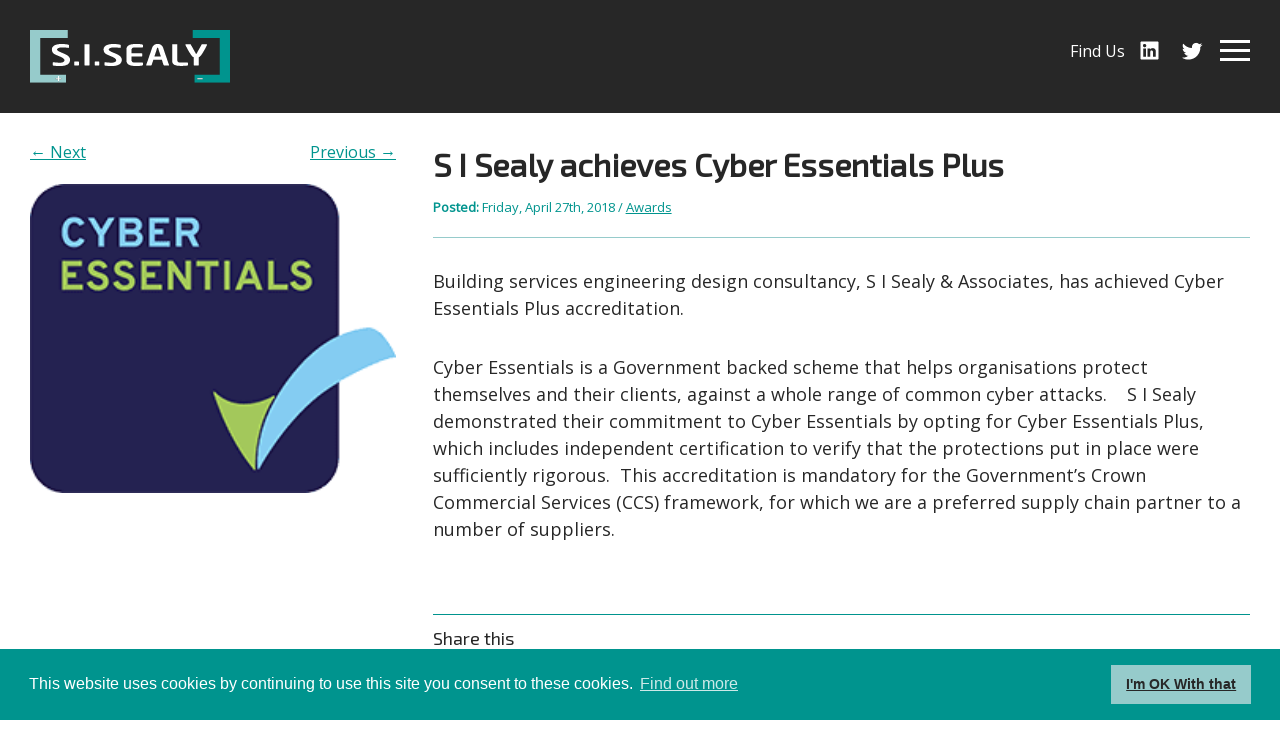

--- FILE ---
content_type: text/html; charset=UTF-8
request_url: https://www.sisealy.co.uk/s-i-sealy-achieves-cyber-essentials-plus/
body_size: 10773
content:
<!DOCTYPE html>
<html lang="en-GB" class="no-js">

<head>

	<meta charset="UTF-8">
	<meta http-equiv="X-UA-Compatible" content="IE=edge">
	<meta name="viewport" content="width=device-width, initial-scale=1">
	<meta name="author" content="Cultivate">

	<link rel="icon" type="image/png" href="https://www.sisealy.co.uk/content/themes/base/images/favicon.png" />
	<link rel="apple-touch-icon" href="https://www.sisealy.co.uk/content/themes/base/images/apple-touch-icon.png" />

	<link href="https://fonts.googleapis.com/css?family=Exo+2|Open+Sans:400,400i" rel="stylesheet">

	<script>(function(html){html.className = html.className.replace(/\bno-js\b/,'js')})(document.documentElement);</script>
<meta name='robots' content='index, follow, max-image-preview:large, max-snippet:-1, max-video-preview:-1' />

	<!-- This site is optimized with the Yoast SEO plugin v26.8 - https://yoast.com/product/yoast-seo-wordpress/ -->
	<title>S I Sealy achieves Cyber Essentials Plus - SI Sealy</title>
	<meta name="description" content="Building services engineering design consultancy, S I Sealy &amp; Associates, has achieved Cyber Essentials Plus accreditation. &nbsp; Cyber Essentials is" />
	<link rel="canonical" href="https://www.sisealy.co.uk/s-i-sealy-achieves-cyber-essentials-plus/" />
	<meta property="og:locale" content="en_GB" />
	<meta property="og:type" content="article" />
	<meta property="og:title" content="S I Sealy achieves Cyber Essentials Plus - SI Sealy" />
	<meta property="og:description" content="Building services engineering design consultancy, S I Sealy &amp; Associates, has achieved Cyber Essentials Plus accreditation. &nbsp; Cyber Essentials is" />
	<meta property="og:url" content="https://www.sisealy.co.uk/s-i-sealy-achieves-cyber-essentials-plus/" />
	<meta property="og:site_name" content="SI Sealy" />
	<meta property="article:published_time" content="2018-04-27T04:54:30+00:00" />
	<meta property="article:modified_time" content="2019-03-04T21:38:54+00:00" />
	<meta property="og:image" content="https://www.sisealy.co.uk/content/uploads/2018/04/Cyber-essentials-plus.png" />
	<meta property="og:image:width" content="232" />
	<meta property="og:image:height" content="196" />
	<meta property="og:image:type" content="image/png" />
	<meta name="author" content="Catherine Mackenzie" />
	<meta name="twitter:card" content="summary_large_image" />
	<meta name="twitter:creator" content="@sisealy" />
	<meta name="twitter:site" content="@sisealy" />
	<meta name="twitter:label1" content="Written by" />
	<meta name="twitter:data1" content="Catherine Mackenzie" />
	<script type="application/ld+json" class="yoast-schema-graph">{"@context":"https://schema.org","@graph":[{"@type":"Article","@id":"https://www.sisealy.co.uk/s-i-sealy-achieves-cyber-essentials-plus/#article","isPartOf":{"@id":"https://www.sisealy.co.uk/s-i-sealy-achieves-cyber-essentials-plus/"},"author":{"name":"Catherine Mackenzie","@id":"https://www.sisealy.co.uk/#/schema/person/28619476566a0a707609218f02a6786d"},"headline":"S I Sealy achieves Cyber Essentials Plus","datePublished":"2018-04-27T04:54:30+00:00","dateModified":"2019-03-04T21:38:54+00:00","mainEntityOfPage":{"@id":"https://www.sisealy.co.uk/s-i-sealy-achieves-cyber-essentials-plus/"},"wordCount":104,"image":{"@id":"https://www.sisealy.co.uk/s-i-sealy-achieves-cyber-essentials-plus/#primaryimage"},"thumbnailUrl":"https://www.sisealy.co.uk/content/uploads/2018/04/Cyber-essentials-plus.png","articleSection":["Awards"],"inLanguage":"en-GB"},{"@type":"WebPage","@id":"https://www.sisealy.co.uk/s-i-sealy-achieves-cyber-essentials-plus/","url":"https://www.sisealy.co.uk/s-i-sealy-achieves-cyber-essentials-plus/","name":"S I Sealy achieves Cyber Essentials Plus - SI Sealy","isPartOf":{"@id":"https://www.sisealy.co.uk/#website"},"primaryImageOfPage":{"@id":"https://www.sisealy.co.uk/s-i-sealy-achieves-cyber-essentials-plus/#primaryimage"},"image":{"@id":"https://www.sisealy.co.uk/s-i-sealy-achieves-cyber-essentials-plus/#primaryimage"},"thumbnailUrl":"https://www.sisealy.co.uk/content/uploads/2018/04/Cyber-essentials-plus.png","datePublished":"2018-04-27T04:54:30+00:00","dateModified":"2019-03-04T21:38:54+00:00","author":{"@id":"https://www.sisealy.co.uk/#/schema/person/28619476566a0a707609218f02a6786d"},"description":"Building services engineering design consultancy, S I Sealy &amp; Associates, has achieved Cyber Essentials Plus accreditation. &nbsp; Cyber Essentials is","breadcrumb":{"@id":"https://www.sisealy.co.uk/s-i-sealy-achieves-cyber-essentials-plus/#breadcrumb"},"inLanguage":"en-GB","potentialAction":[{"@type":"ReadAction","target":["https://www.sisealy.co.uk/s-i-sealy-achieves-cyber-essentials-plus/"]}]},{"@type":"ImageObject","inLanguage":"en-GB","@id":"https://www.sisealy.co.uk/s-i-sealy-achieves-cyber-essentials-plus/#primaryimage","url":"https://www.sisealy.co.uk/content/uploads/2018/04/Cyber-essentials-plus.png","contentUrl":"https://www.sisealy.co.uk/content/uploads/2018/04/Cyber-essentials-plus.png","width":232,"height":196},{"@type":"BreadcrumbList","@id":"https://www.sisealy.co.uk/s-i-sealy-achieves-cyber-essentials-plus/#breadcrumb","itemListElement":[{"@type":"ListItem","position":1,"name":"Home","item":"https://www.sisealy.co.uk/"},{"@type":"ListItem","position":2,"name":"News","item":"https://www.sisealy.co.uk/news/"},{"@type":"ListItem","position":3,"name":"S I Sealy achieves Cyber Essentials Plus"}]},{"@type":"WebSite","@id":"https://www.sisealy.co.uk/#website","url":"https://www.sisealy.co.uk/","name":"SI Sealy","description":"Specialist Building Services Design Engineers","potentialAction":[{"@type":"SearchAction","target":{"@type":"EntryPoint","urlTemplate":"https://www.sisealy.co.uk/?s={search_term_string}"},"query-input":{"@type":"PropertyValueSpecification","valueRequired":true,"valueName":"search_term_string"}}],"inLanguage":"en-GB"},{"@type":"Person","@id":"https://www.sisealy.co.uk/#/schema/person/28619476566a0a707609218f02a6786d","name":"Catherine Mackenzie","image":{"@type":"ImageObject","inLanguage":"en-GB","@id":"https://www.sisealy.co.uk/#/schema/person/image/","url":"https://secure.gravatar.com/avatar/53c901722bf889c2aacde7a25efc20d38cfadb734243fa345de3e1d759a9a80b?s=96&d=mm&r=g","contentUrl":"https://secure.gravatar.com/avatar/53c901722bf889c2aacde7a25efc20d38cfadb734243fa345de3e1d759a9a80b?s=96&d=mm&r=g","caption":"Catherine Mackenzie"}}]}</script>
	<!-- / Yoast SEO plugin. -->


<link rel='dns-prefetch' href='//cdnjs.cloudflare.com' />
<link rel='dns-prefetch' href='//maps.googleapis.com' />
<link rel='dns-prefetch' href='//www.sisealy.co.uk' />
<link rel="alternate" title="oEmbed (JSON)" type="application/json+oembed" href="https://www.sisealy.co.uk/wp-json/oembed/1.0/embed?url=https%3A%2F%2Fwww.sisealy.co.uk%2Fs-i-sealy-achieves-cyber-essentials-plus%2F" />
<link rel="alternate" title="oEmbed (XML)" type="text/xml+oembed" href="https://www.sisealy.co.uk/wp-json/oembed/1.0/embed?url=https%3A%2F%2Fwww.sisealy.co.uk%2Fs-i-sealy-achieves-cyber-essentials-plus%2F&#038;format=xml" />
<style id='wp-img-auto-sizes-contain-inline-css' type='text/css'>
img:is([sizes=auto i],[sizes^="auto," i]){contain-intrinsic-size:3000px 1500px}
/*# sourceURL=wp-img-auto-sizes-contain-inline-css */
</style>
<style id='wp-emoji-styles-inline-css' type='text/css'>

	img.wp-smiley, img.emoji {
		display: inline !important;
		border: none !important;
		box-shadow: none !important;
		height: 1em !important;
		width: 1em !important;
		margin: 0 0.07em !important;
		vertical-align: -0.1em !important;
		background: none !important;
		padding: 0 !important;
	}
/*# sourceURL=wp-emoji-styles-inline-css */
</style>
<style id='wp-block-library-inline-css' type='text/css'>
:root{--wp-block-synced-color:#7a00df;--wp-block-synced-color--rgb:122,0,223;--wp-bound-block-color:var(--wp-block-synced-color);--wp-editor-canvas-background:#ddd;--wp-admin-theme-color:#007cba;--wp-admin-theme-color--rgb:0,124,186;--wp-admin-theme-color-darker-10:#006ba1;--wp-admin-theme-color-darker-10--rgb:0,107,160.5;--wp-admin-theme-color-darker-20:#005a87;--wp-admin-theme-color-darker-20--rgb:0,90,135;--wp-admin-border-width-focus:2px}@media (min-resolution:192dpi){:root{--wp-admin-border-width-focus:1.5px}}.wp-element-button{cursor:pointer}:root .has-very-light-gray-background-color{background-color:#eee}:root .has-very-dark-gray-background-color{background-color:#313131}:root .has-very-light-gray-color{color:#eee}:root .has-very-dark-gray-color{color:#313131}:root .has-vivid-green-cyan-to-vivid-cyan-blue-gradient-background{background:linear-gradient(135deg,#00d084,#0693e3)}:root .has-purple-crush-gradient-background{background:linear-gradient(135deg,#34e2e4,#4721fb 50%,#ab1dfe)}:root .has-hazy-dawn-gradient-background{background:linear-gradient(135deg,#faaca8,#dad0ec)}:root .has-subdued-olive-gradient-background{background:linear-gradient(135deg,#fafae1,#67a671)}:root .has-atomic-cream-gradient-background{background:linear-gradient(135deg,#fdd79a,#004a59)}:root .has-nightshade-gradient-background{background:linear-gradient(135deg,#330968,#31cdcf)}:root .has-midnight-gradient-background{background:linear-gradient(135deg,#020381,#2874fc)}:root{--wp--preset--font-size--normal:16px;--wp--preset--font-size--huge:42px}.has-regular-font-size{font-size:1em}.has-larger-font-size{font-size:2.625em}.has-normal-font-size{font-size:var(--wp--preset--font-size--normal)}.has-huge-font-size{font-size:var(--wp--preset--font-size--huge)}.has-text-align-center{text-align:center}.has-text-align-left{text-align:left}.has-text-align-right{text-align:right}.has-fit-text{white-space:nowrap!important}#end-resizable-editor-section{display:none}.aligncenter{clear:both}.items-justified-left{justify-content:flex-start}.items-justified-center{justify-content:center}.items-justified-right{justify-content:flex-end}.items-justified-space-between{justify-content:space-between}.screen-reader-text{border:0;clip-path:inset(50%);height:1px;margin:-1px;overflow:hidden;padding:0;position:absolute;width:1px;word-wrap:normal!important}.screen-reader-text:focus{background-color:#ddd;clip-path:none;color:#444;display:block;font-size:1em;height:auto;left:5px;line-height:normal;padding:15px 23px 14px;text-decoration:none;top:5px;width:auto;z-index:100000}html :where(.has-border-color){border-style:solid}html :where([style*=border-top-color]){border-top-style:solid}html :where([style*=border-right-color]){border-right-style:solid}html :where([style*=border-bottom-color]){border-bottom-style:solid}html :where([style*=border-left-color]){border-left-style:solid}html :where([style*=border-width]){border-style:solid}html :where([style*=border-top-width]){border-top-style:solid}html :where([style*=border-right-width]){border-right-style:solid}html :where([style*=border-bottom-width]){border-bottom-style:solid}html :where([style*=border-left-width]){border-left-style:solid}html :where(img[class*=wp-image-]){height:auto;max-width:100%}:where(figure){margin:0 0 1em}html :where(.is-position-sticky){--wp-admin--admin-bar--position-offset:var(--wp-admin--admin-bar--height,0px)}@media screen and (max-width:600px){html :where(.is-position-sticky){--wp-admin--admin-bar--position-offset:0px}}

/*# sourceURL=wp-block-library-inline-css */
</style><style id='global-styles-inline-css' type='text/css'>
:root{--wp--preset--aspect-ratio--square: 1;--wp--preset--aspect-ratio--4-3: 4/3;--wp--preset--aspect-ratio--3-4: 3/4;--wp--preset--aspect-ratio--3-2: 3/2;--wp--preset--aspect-ratio--2-3: 2/3;--wp--preset--aspect-ratio--16-9: 16/9;--wp--preset--aspect-ratio--9-16: 9/16;--wp--preset--color--black: #000000;--wp--preset--color--cyan-bluish-gray: #abb8c3;--wp--preset--color--white: #ffffff;--wp--preset--color--pale-pink: #f78da7;--wp--preset--color--vivid-red: #cf2e2e;--wp--preset--color--luminous-vivid-orange: #ff6900;--wp--preset--color--luminous-vivid-amber: #fcb900;--wp--preset--color--light-green-cyan: #7bdcb5;--wp--preset--color--vivid-green-cyan: #00d084;--wp--preset--color--pale-cyan-blue: #8ed1fc;--wp--preset--color--vivid-cyan-blue: #0693e3;--wp--preset--color--vivid-purple: #9b51e0;--wp--preset--gradient--vivid-cyan-blue-to-vivid-purple: linear-gradient(135deg,rgb(6,147,227) 0%,rgb(155,81,224) 100%);--wp--preset--gradient--light-green-cyan-to-vivid-green-cyan: linear-gradient(135deg,rgb(122,220,180) 0%,rgb(0,208,130) 100%);--wp--preset--gradient--luminous-vivid-amber-to-luminous-vivid-orange: linear-gradient(135deg,rgb(252,185,0) 0%,rgb(255,105,0) 100%);--wp--preset--gradient--luminous-vivid-orange-to-vivid-red: linear-gradient(135deg,rgb(255,105,0) 0%,rgb(207,46,46) 100%);--wp--preset--gradient--very-light-gray-to-cyan-bluish-gray: linear-gradient(135deg,rgb(238,238,238) 0%,rgb(169,184,195) 100%);--wp--preset--gradient--cool-to-warm-spectrum: linear-gradient(135deg,rgb(74,234,220) 0%,rgb(151,120,209) 20%,rgb(207,42,186) 40%,rgb(238,44,130) 60%,rgb(251,105,98) 80%,rgb(254,248,76) 100%);--wp--preset--gradient--blush-light-purple: linear-gradient(135deg,rgb(255,206,236) 0%,rgb(152,150,240) 100%);--wp--preset--gradient--blush-bordeaux: linear-gradient(135deg,rgb(254,205,165) 0%,rgb(254,45,45) 50%,rgb(107,0,62) 100%);--wp--preset--gradient--luminous-dusk: linear-gradient(135deg,rgb(255,203,112) 0%,rgb(199,81,192) 50%,rgb(65,88,208) 100%);--wp--preset--gradient--pale-ocean: linear-gradient(135deg,rgb(255,245,203) 0%,rgb(182,227,212) 50%,rgb(51,167,181) 100%);--wp--preset--gradient--electric-grass: linear-gradient(135deg,rgb(202,248,128) 0%,rgb(113,206,126) 100%);--wp--preset--gradient--midnight: linear-gradient(135deg,rgb(2,3,129) 0%,rgb(40,116,252) 100%);--wp--preset--font-size--small: 13px;--wp--preset--font-size--medium: 20px;--wp--preset--font-size--large: 36px;--wp--preset--font-size--x-large: 42px;--wp--preset--spacing--20: 0.44rem;--wp--preset--spacing--30: 0.67rem;--wp--preset--spacing--40: 1rem;--wp--preset--spacing--50: 1.5rem;--wp--preset--spacing--60: 2.25rem;--wp--preset--spacing--70: 3.38rem;--wp--preset--spacing--80: 5.06rem;--wp--preset--shadow--natural: 6px 6px 9px rgba(0, 0, 0, 0.2);--wp--preset--shadow--deep: 12px 12px 50px rgba(0, 0, 0, 0.4);--wp--preset--shadow--sharp: 6px 6px 0px rgba(0, 0, 0, 0.2);--wp--preset--shadow--outlined: 6px 6px 0px -3px rgb(255, 255, 255), 6px 6px rgb(0, 0, 0);--wp--preset--shadow--crisp: 6px 6px 0px rgb(0, 0, 0);}:where(.is-layout-flex){gap: 0.5em;}:where(.is-layout-grid){gap: 0.5em;}body .is-layout-flex{display: flex;}.is-layout-flex{flex-wrap: wrap;align-items: center;}.is-layout-flex > :is(*, div){margin: 0;}body .is-layout-grid{display: grid;}.is-layout-grid > :is(*, div){margin: 0;}:where(.wp-block-columns.is-layout-flex){gap: 2em;}:where(.wp-block-columns.is-layout-grid){gap: 2em;}:where(.wp-block-post-template.is-layout-flex){gap: 1.25em;}:where(.wp-block-post-template.is-layout-grid){gap: 1.25em;}.has-black-color{color: var(--wp--preset--color--black) !important;}.has-cyan-bluish-gray-color{color: var(--wp--preset--color--cyan-bluish-gray) !important;}.has-white-color{color: var(--wp--preset--color--white) !important;}.has-pale-pink-color{color: var(--wp--preset--color--pale-pink) !important;}.has-vivid-red-color{color: var(--wp--preset--color--vivid-red) !important;}.has-luminous-vivid-orange-color{color: var(--wp--preset--color--luminous-vivid-orange) !important;}.has-luminous-vivid-amber-color{color: var(--wp--preset--color--luminous-vivid-amber) !important;}.has-light-green-cyan-color{color: var(--wp--preset--color--light-green-cyan) !important;}.has-vivid-green-cyan-color{color: var(--wp--preset--color--vivid-green-cyan) !important;}.has-pale-cyan-blue-color{color: var(--wp--preset--color--pale-cyan-blue) !important;}.has-vivid-cyan-blue-color{color: var(--wp--preset--color--vivid-cyan-blue) !important;}.has-vivid-purple-color{color: var(--wp--preset--color--vivid-purple) !important;}.has-black-background-color{background-color: var(--wp--preset--color--black) !important;}.has-cyan-bluish-gray-background-color{background-color: var(--wp--preset--color--cyan-bluish-gray) !important;}.has-white-background-color{background-color: var(--wp--preset--color--white) !important;}.has-pale-pink-background-color{background-color: var(--wp--preset--color--pale-pink) !important;}.has-vivid-red-background-color{background-color: var(--wp--preset--color--vivid-red) !important;}.has-luminous-vivid-orange-background-color{background-color: var(--wp--preset--color--luminous-vivid-orange) !important;}.has-luminous-vivid-amber-background-color{background-color: var(--wp--preset--color--luminous-vivid-amber) !important;}.has-light-green-cyan-background-color{background-color: var(--wp--preset--color--light-green-cyan) !important;}.has-vivid-green-cyan-background-color{background-color: var(--wp--preset--color--vivid-green-cyan) !important;}.has-pale-cyan-blue-background-color{background-color: var(--wp--preset--color--pale-cyan-blue) !important;}.has-vivid-cyan-blue-background-color{background-color: var(--wp--preset--color--vivid-cyan-blue) !important;}.has-vivid-purple-background-color{background-color: var(--wp--preset--color--vivid-purple) !important;}.has-black-border-color{border-color: var(--wp--preset--color--black) !important;}.has-cyan-bluish-gray-border-color{border-color: var(--wp--preset--color--cyan-bluish-gray) !important;}.has-white-border-color{border-color: var(--wp--preset--color--white) !important;}.has-pale-pink-border-color{border-color: var(--wp--preset--color--pale-pink) !important;}.has-vivid-red-border-color{border-color: var(--wp--preset--color--vivid-red) !important;}.has-luminous-vivid-orange-border-color{border-color: var(--wp--preset--color--luminous-vivid-orange) !important;}.has-luminous-vivid-amber-border-color{border-color: var(--wp--preset--color--luminous-vivid-amber) !important;}.has-light-green-cyan-border-color{border-color: var(--wp--preset--color--light-green-cyan) !important;}.has-vivid-green-cyan-border-color{border-color: var(--wp--preset--color--vivid-green-cyan) !important;}.has-pale-cyan-blue-border-color{border-color: var(--wp--preset--color--pale-cyan-blue) !important;}.has-vivid-cyan-blue-border-color{border-color: var(--wp--preset--color--vivid-cyan-blue) !important;}.has-vivid-purple-border-color{border-color: var(--wp--preset--color--vivid-purple) !important;}.has-vivid-cyan-blue-to-vivid-purple-gradient-background{background: var(--wp--preset--gradient--vivid-cyan-blue-to-vivid-purple) !important;}.has-light-green-cyan-to-vivid-green-cyan-gradient-background{background: var(--wp--preset--gradient--light-green-cyan-to-vivid-green-cyan) !important;}.has-luminous-vivid-amber-to-luminous-vivid-orange-gradient-background{background: var(--wp--preset--gradient--luminous-vivid-amber-to-luminous-vivid-orange) !important;}.has-luminous-vivid-orange-to-vivid-red-gradient-background{background: var(--wp--preset--gradient--luminous-vivid-orange-to-vivid-red) !important;}.has-very-light-gray-to-cyan-bluish-gray-gradient-background{background: var(--wp--preset--gradient--very-light-gray-to-cyan-bluish-gray) !important;}.has-cool-to-warm-spectrum-gradient-background{background: var(--wp--preset--gradient--cool-to-warm-spectrum) !important;}.has-blush-light-purple-gradient-background{background: var(--wp--preset--gradient--blush-light-purple) !important;}.has-blush-bordeaux-gradient-background{background: var(--wp--preset--gradient--blush-bordeaux) !important;}.has-luminous-dusk-gradient-background{background: var(--wp--preset--gradient--luminous-dusk) !important;}.has-pale-ocean-gradient-background{background: var(--wp--preset--gradient--pale-ocean) !important;}.has-electric-grass-gradient-background{background: var(--wp--preset--gradient--electric-grass) !important;}.has-midnight-gradient-background{background: var(--wp--preset--gradient--midnight) !important;}.has-small-font-size{font-size: var(--wp--preset--font-size--small) !important;}.has-medium-font-size{font-size: var(--wp--preset--font-size--medium) !important;}.has-large-font-size{font-size: var(--wp--preset--font-size--large) !important;}.has-x-large-font-size{font-size: var(--wp--preset--font-size--x-large) !important;}
/*# sourceURL=global-styles-inline-css */
</style>

<style id='classic-theme-styles-inline-css' type='text/css'>
/*! This file is auto-generated */
.wp-block-button__link{color:#fff;background-color:#32373c;border-radius:9999px;box-shadow:none;text-decoration:none;padding:calc(.667em + 2px) calc(1.333em + 2px);font-size:1.125em}.wp-block-file__button{background:#32373c;color:#fff;text-decoration:none}
/*# sourceURL=/wp-includes/css/classic-themes.min.css */
</style>
<link rel='stylesheet' id='cookie-consent-css' href='//cdnjs.cloudflare.com/ajax/libs/cookieconsent2/3.0.3/cookieconsent.min.css' type='text/css' media='all' />
<link rel='stylesheet' id='styles-css' href='https://www.sisealy.co.uk/content/themes/base/style.css' type='text/css' media='all' />
<script type="text/javascript" src="https://www.sisealy.co.uk/wp/wp-includes/js/jquery/jquery.min.js?ver=3.7.1" id="jquery-core-js"></script>
<script type="text/javascript" src="https://www.sisealy.co.uk/wp/wp-includes/js/jquery/jquery-migrate.min.js?ver=3.4.1" id="jquery-migrate-js"></script>
<link rel="https://api.w.org/" href="https://www.sisealy.co.uk/wp-json/" /><link rel="alternate" title="JSON" type="application/json" href="https://www.sisealy.co.uk/wp-json/wp/v2/posts/1629" /><link rel='shortlink' href='https://www.sisealy.co.uk/?p=1629' />

	<script>
	window.addEventListener("load", function(){
		window.cookieconsent.initialise({
			"palette": {
				"popup": {
					"background": "#00948E",
					"text": "#ffffff",
				},
				"button": {
					"background": "#96cbcb",
					"text": "#272727",
				}
			},
			"theme": "wire",	// block, classic, edgeless, wire
			"position": "bottom",	// top, bottom, bottom-left, bottom-right
			"static": false,		// set to true in conjunction with postion top
			//"type": "opt-out",	// opt-out, opt-in
			"content": {
				"message": "This website uses cookies by continuing to use this site you consent to these cookies.",
				"dismiss": "I'm OK With that",
				//"deny": "Disable cookies",
				"link": "Find out more",
				"href": "/cookie-policy/"
			},
			//onStatusChange: function(status) {
			//	location.reload();
			//},
		})
	});
	</script>


</head>

<body class="wp-singular post-template-default single single-post postid-1629 single-format-standard wp-theme-base s-i-sealy-achieves-cyber-essentials-plus">

	<!--[if lt IE 8]>
		<p class="browserupgrade">You are using an <strong>outdated</strong> browser. Please <a href="http://browsehappy.com/">upgrade your browser</a> to improve your experience and security.</p>
	<![endif]-->


	<header role="banner">

		<div class="header">

				<div itemscope itemtype="http://schema.org/Organization" title="SI Sealy">
					<a class="logo" itemprop="url" href="https://www.sisealy.co.uk/">
						<img itemprop="logo" src="https://www.sisealy.co.uk/content/themes/base/images/logo.svg" alt="SI Sealy logo" />
						<span class="visuallyhidden">SI Sealy</span>
					</a>
				</div>


				<a class="find-us" onclick="mapsSelector()" href="#">
					<span class="icon"><img itemprop="logo" src="https://www.sisealy.co.uk/content/themes/base/icons/location.svg" alt="Location pin" /></span>
					<span class="icon-text">Find Us</span>
				</a>



									<nav class="social-navigation cf" role="navigation">
						<ul id="social-nav" class="social-nav"><li id="menu-item-448" class="menu-item menu-item-type-custom menu-item-object-custom menu-item-448"><a target="_blank" href="https://www.linkedin.com/company/s-i-sealy/"><span class="visuallyhidden">Linkedin</span></a></li>
<li id="menu-item-449" class="menu-item menu-item-type-custom menu-item-object-custom menu-item-449"><a target="_blank" href="https://twitter.com/sisealy"><span class="visuallyhidden">Twitter</span></a></li>
</ul>					</nav>
				
				<button class="hamburger hamburger--spin" type="button">
					<span class="hamburger-box">
						<span class="hamburger-inner"></span>
					</span>
				</button>

				
					<nav class="site-navigation cf" role="navigation">

						<ul id="menu-nav" class="nav cf"><li id="menu-item-27" class="menu-item menu-item-type-post_type menu-item-object-page menu-item-home menu-item-27"><a href="https://www.sisealy.co.uk/">Home</a></li>
<li id="menu-item-26" class="menu-item menu-item-type-post_type menu-item-object-page menu-item-26"><a href="https://www.sisealy.co.uk/about-us/">About us</a></li>
<li id="menu-item-25" class="menu-item menu-item-type-post_type menu-item-object-page menu-item-25"><a href="https://www.sisealy.co.uk/appoint-us/">Appoint us</a></li>
<li id="menu-item-196" class="menu-item menu-item-type-custom menu-item-object-custom menu-item-196"><a href="/vacancies/">Work for Us</a></li>
<li id="menu-item-24" class="menu-item menu-item-type-post_type menu-item-object-page menu-item-24"><a href="https://www.sisealy.co.uk/our-services/">Our Services</a></li>
<li id="menu-item-56" class="menu-item menu-item-type-post_type menu-item-object-page menu-item-56"><a href="https://www.sisealy.co.uk/our-people/">Our People</a></li>
<li id="menu-item-271" class="menu-item menu-item-type-custom menu-item-object-custom menu-item-271"><a href="/projects/">Our Projects</a></li>
<li id="menu-item-2583" class="menu-item menu-item-type-post_type menu-item-object-page menu-item-2583"><a href="https://www.sisealy.co.uk/where-we-work/">Where we work</a></li>
<li id="menu-item-22" class="menu-item menu-item-type-post_type menu-item-object-page current_page_parent menu-item-22"><a href="https://www.sisealy.co.uk/news/">News</a></li>
<li id="menu-item-21" class="menu-item menu-item-type-post_type menu-item-object-page menu-item-21"><a href="https://www.sisealy.co.uk/contact-us/">Contact Us</a></li>
</ul>
													<nav class="social-navigation mobile cf" role="navigation">
								<ul id="social-nav" class="social-nav"><li class="menu-item menu-item-type-custom menu-item-object-custom menu-item-448"><a target="_blank" href="https://www.linkedin.com/company/s-i-sealy/"><span class="visuallyhidden">Linkedin</span></a></li>
<li class="menu-item menu-item-type-custom menu-item-object-custom menu-item-449"><a target="_blank" href="https://twitter.com/sisealy"><span class="visuallyhidden">Twitter</span></a></li>
</ul>							</nav>
						
						<div class="menu-additional">
							<strong>For Enquiries</strong><br>
							<a class "email" href="mailto:mail@sisealy.co.uk">mail@sisealy.co.uk</a>
							<a href="tel:01614302044">+44 (0)161 430 2044</a>							<br>
							<strong>Address</strong><br>
							Inwood Court,<br />
Stuart Road,<br />
Bredbury, Stockport SK6 2SR<br />
<a href="tel:01614302044">+44 (0)161 430 2044</a>						</div>


					</nav>
				

	    </div>
	</header>

	<div id="content" class="site-content cf">

<main class="main-news single-news cf" role="main">

	
		<div class="index-post">
			<div class="index-thumb">
				<span class="next-post"><a href="https://www.sisealy.co.uk/s-i-sealy-achieves-re-accreditation-to-iso9001-iso14001/" rel="next">&larr; Next</a></span>				<span class="previous-post"><a href="https://www.sisealy.co.uk/s-sealy-working-styles-wood-extraspace-solutions-part-education-skills-funding-agencys-school-building-frameworks/" rel="prev">Previous &rarr;</a></span>


				
				<div itemprop="image" itemscope itemtype="http://schema.org/ImageObject">
					<img src="https://www.sisealy.co.uk/content/plugins/lazy-load/images/1x1.trans.gif" data-lazy-src="https://www.sisealy.co.uk/content/uploads/2018/04/Cyber-essentials-plus.png" width="232" height="196" class="attachment-large size-large wp-post-image" alt decoding="async"><noscript><img width="232" height="196" src="https://www.sisealy.co.uk/content/uploads/2018/04/Cyber-essentials-plus.png" class="attachment-large size-large wp-post-image" alt="" decoding="async" /></noscript>
					<meta itemprop="url" content="https://www.sisealy.co.uk/content/uploads/2018/04/Cyber-essentials-plus.png" />
					<meta itemprop="width" content="" />
					<meta itemprop="height" content="" />
				</div>

							</div>


			<div class="article-body">
				<div class="title-content">
				<h1 class="news-title">S I Sealy achieves Cyber Essentials Plus</h1>
				<div class="post-meta">
					<strong>Posted: </strong>Friday, April 27th, 2018 / <a href="https://www.sisealy.co.uk/category/awards/" rel="category tag">Awards</a>				</div>
				</div>

				<p>Building services engineering design consultancy, S I Sealy &amp; Associates, has achieved Cyber Essentials Plus accreditation.</p><p>Cyber Essentials is a Government backed scheme that helps organisations protect themselves and their clients, against a whole range of common cyber attacks.    S I Sealy demonstrated their commitment to Cyber Essentials by opting for Cyber Essentials Plus, which includes independent certification to verify that the protections put in place were sufficiently rigorous.  This accreditation is mandatory for the Government’s Crown Commercial Services (CCS) framework, for which we are a preferred supply chain partner to a number of suppliers.</p>

			</div>

			<div class="social-share cf">
	<h4>Share this</h4>

	<ul class="social-share-links cf">
		<li>
		   <a class="twitter js-social-share" target="_blank" href="https://twitter.com/intent/tweet/?text=S I Sealy achieves Cyber Essentials Plus&url=https://www.sisealy.co.uk/s-i-sealy-achieves-cyber-essentials-plus/&via=sisealy" title="Share on Twitter" rel="noopener noreferrer">
			   <span class="visuallyhidden">Twitter</span>
		   </a>
		</li>
		<li>
		   <a class="facebook js-social-share" target="_blank" href="https://www.facebook.com/sharer/sharer.php?u=https://www.sisealy.co.uk/s-i-sealy-achieves-cyber-essentials-plus/" title="Share on Facebook" rel="noopener noreferrer">
			   <span class="visuallyhidden">Facebook</span>
		   </a>
		</li>
		<li>
		   <a class="linkedin js-social-share" target="_blank" href=" https://www.linkedin.com/shareArticle?mini=true&url=https://www.sisealy.co.uk/s-i-sealy-achieves-cyber-essentials-plus/" title="Share on Linkedin" rel="noopener noreferrer">
			   <span class="visuallyhidden">Linkedin</span>
		   </a>
		</li>
		<li>
		   <a class="email" href="mailto:?subject=S I Sealy achieves Cyber Essentials Plus&amp;body=https://www.sisealy.co.uk/s-i-sealy-achieves-cyber-essentials-plus/" title="Email this">
			   <span class="visuallyhidden">Email this</span>
		   </a>
		</li>
	</ul>
</div>

		</div>

	
	
</main>

</div>

	<section class="pre-footer cf">
		<a name="newsletter"></a>

		<h4>Keep up-to-date with S I Sealy — Sign up for occasional newsletters</h4>
		<a class="btn" href="https://mailchi.mp/sisealy/newsletter-signup" target="_blank" rel="noopener">Subscribe to Newsletter List →</a>


	</section>


	<footer role="contentinfo cf">

							<nav class="footer-nav cf" role="navigation">
					<ul id="footer-nav" class="nav cf"><li id="menu-item-1851" class="menu-item menu-item-type-custom menu-item-object-custom menu-item-1851"><a href="/content/uploads/2019/02/CD120-Privacy-Policy-website.pdf">Privacy Policy</a></li>
<li id="menu-item-1873" class="menu-item menu-item-type-post_type menu-item-object-page menu-item-1873"><a href="https://www.sisealy.co.uk/cookie-policy/">Cookie Policy</a></li>
</ul>				</nav>
			
			<small class="credit">&copy; 2026 SI Sealy Limited. All rights reserved.<br>
			Site by <a href="https://www.cultivatecreative.co.uk/" title="Website design St Helens" target="_blank" rel="noopener">Cultivate</a></small>


	</footer>

	
	<script type="speculationrules">
{"prefetch":[{"source":"document","where":{"and":[{"href_matches":"/*"},{"not":{"href_matches":["/wp/wp-*.php","/wp/wp-admin/*","/content/uploads/*","/content/*","/content/plugins/*","/content/themes/base/*","/*\\?(.+)"]}},{"not":{"selector_matches":"a[rel~=\"nofollow\"]"}},{"not":{"selector_matches":".no-prefetch, .no-prefetch a"}}]},"eagerness":"conservative"}]}
</script>
<script type="text/javascript" src="//cdnjs.cloudflare.com/ajax/libs/cookieconsent2/3.0.3/cookieconsent.min.js" id="cookie-consent-js"></script>
<script type="text/javascript" src="//maps.googleapis.com/maps/api/js?v=3.exp&amp;key=AIzaSyAnChAj74JwYqvv3vqrFwbo6e353lVEfZw" id="googlemaps-js"></script>
<script type="text/javascript" src="https://www.sisealy.co.uk/content/themes/base/scripts/scripts.min.js" id="scripts-js"></script>
<script type="text/javascript" src="https://www.sisealy.co.uk/content/plugins/lazy-load/js/jquery.sonar.min.js?ver=0.6.1" id="jquery-sonar-js"></script>
<script type="text/javascript" src="https://www.sisealy.co.uk/content/plugins/lazy-load/js/lazy-load.js?ver=0.6.1" id="wpcom-lazy-load-images-js"></script>
<script id="wp-emoji-settings" type="application/json">
{"baseUrl":"https://s.w.org/images/core/emoji/17.0.2/72x72/","ext":".png","svgUrl":"https://s.w.org/images/core/emoji/17.0.2/svg/","svgExt":".svg","source":{"concatemoji":"https://www.sisealy.co.uk/wp/wp-includes/js/wp-emoji-release.min.js?ver=6.9"}}
</script>
<script type="module">
/* <![CDATA[ */
/*! This file is auto-generated */
const a=JSON.parse(document.getElementById("wp-emoji-settings").textContent),o=(window._wpemojiSettings=a,"wpEmojiSettingsSupports"),s=["flag","emoji"];function i(e){try{var t={supportTests:e,timestamp:(new Date).valueOf()};sessionStorage.setItem(o,JSON.stringify(t))}catch(e){}}function c(e,t,n){e.clearRect(0,0,e.canvas.width,e.canvas.height),e.fillText(t,0,0);t=new Uint32Array(e.getImageData(0,0,e.canvas.width,e.canvas.height).data);e.clearRect(0,0,e.canvas.width,e.canvas.height),e.fillText(n,0,0);const a=new Uint32Array(e.getImageData(0,0,e.canvas.width,e.canvas.height).data);return t.every((e,t)=>e===a[t])}function p(e,t){e.clearRect(0,0,e.canvas.width,e.canvas.height),e.fillText(t,0,0);var n=e.getImageData(16,16,1,1);for(let e=0;e<n.data.length;e++)if(0!==n.data[e])return!1;return!0}function u(e,t,n,a){switch(t){case"flag":return n(e,"\ud83c\udff3\ufe0f\u200d\u26a7\ufe0f","\ud83c\udff3\ufe0f\u200b\u26a7\ufe0f")?!1:!n(e,"\ud83c\udde8\ud83c\uddf6","\ud83c\udde8\u200b\ud83c\uddf6")&&!n(e,"\ud83c\udff4\udb40\udc67\udb40\udc62\udb40\udc65\udb40\udc6e\udb40\udc67\udb40\udc7f","\ud83c\udff4\u200b\udb40\udc67\u200b\udb40\udc62\u200b\udb40\udc65\u200b\udb40\udc6e\u200b\udb40\udc67\u200b\udb40\udc7f");case"emoji":return!a(e,"\ud83e\u1fac8")}return!1}function f(e,t,n,a){let r;const o=(r="undefined"!=typeof WorkerGlobalScope&&self instanceof WorkerGlobalScope?new OffscreenCanvas(300,150):document.createElement("canvas")).getContext("2d",{willReadFrequently:!0}),s=(o.textBaseline="top",o.font="600 32px Arial",{});return e.forEach(e=>{s[e]=t(o,e,n,a)}),s}function r(e){var t=document.createElement("script");t.src=e,t.defer=!0,document.head.appendChild(t)}a.supports={everything:!0,everythingExceptFlag:!0},new Promise(t=>{let n=function(){try{var e=JSON.parse(sessionStorage.getItem(o));if("object"==typeof e&&"number"==typeof e.timestamp&&(new Date).valueOf()<e.timestamp+604800&&"object"==typeof e.supportTests)return e.supportTests}catch(e){}return null}();if(!n){if("undefined"!=typeof Worker&&"undefined"!=typeof OffscreenCanvas&&"undefined"!=typeof URL&&URL.createObjectURL&&"undefined"!=typeof Blob)try{var e="postMessage("+f.toString()+"("+[JSON.stringify(s),u.toString(),c.toString(),p.toString()].join(",")+"));",a=new Blob([e],{type:"text/javascript"});const r=new Worker(URL.createObjectURL(a),{name:"wpTestEmojiSupports"});return void(r.onmessage=e=>{i(n=e.data),r.terminate(),t(n)})}catch(e){}i(n=f(s,u,c,p))}t(n)}).then(e=>{for(const n in e)a.supports[n]=e[n],a.supports.everything=a.supports.everything&&a.supports[n],"flag"!==n&&(a.supports.everythingExceptFlag=a.supports.everythingExceptFlag&&a.supports[n]);var t;a.supports.everythingExceptFlag=a.supports.everythingExceptFlag&&!a.supports.flag,a.supports.everything||((t=a.source||{}).concatemoji?r(t.concatemoji):t.wpemoji&&t.twemoji&&(r(t.twemoji),r(t.wpemoji)))});
//# sourceURL=https://www.sisealy.co.uk/wp/wp-includes/js/wp-emoji-loader.min.js
/* ]]> */
</script>

	

	
	<script>
		function mapsSelector() {
			var lat = '53.43107693676675';
			var lng = '-2.123356647360197';
		if /* if we're on iOS, open in Apple Maps */
		    ((navigator.platform.indexOf("iPhone") != -1) ||
		     (navigator.platform.indexOf("iPad") != -1) ||
		     (navigator.platform.indexOf("iPod") != -1))
		    window.open("maps://maps.google.com/maps/dir/?daddr="+lat+","+lng+"&amp;ll=");
		else /* else use Google */
		    window.open("https://maps.google.com/maps/dir/?daddr="+lat+","+lng+"&amp;ll=");
		}
	</script>

	
		<!-- Global site tag (gtag.js) -->
		<script async src="https://www.googletagmanager.com/gtag/js?id=UA-19987893-1"></script>
		<script>
			window.dataLayer = window.dataLayer || [];
			function gtag(){dataLayer.push(arguments);}
			gtag('js', new Date());

			gtag('config', 'UA-19987893-1', {
				'anonymize_ip': true
			});
		</script>

	
</body>
</html>


--- FILE ---
content_type: text/css
request_url: https://www.sisealy.co.uk/content/themes/base/style.css
body_size: 43516
content:
/*! ---------------------------------------------------
	Theme Name: Base
	Theme URI: http://www.cultivatecreative.co.uk
	Description: Base is a starting point for all theme development at Cultivate. It contains base styles for you to build upon. It is mobile first. Keep it simple stupid!
	Version: 2.0
	Media: Screen
	Author: Cultivate
--------------------------------------------------- */.owl-carousel{display:none;width:100%;-webkit-tap-highlight-color:transparent;position:relative;z-index:1}.owl-carousel .owl-stage{position:relative;-ms-touch-action:pan-Y}.owl-carousel .owl-stage:after{content:".";display:block;clear:both;visibility:hidden;line-height:0;height:0}.owl-carousel .owl-stage-outer{position:relative;overflow:hidden;-webkit-transform:translateZ(0)}.owl-carousel .owl-item,.owl-carousel .owl-wrapper{-webkit-backface-visibility:hidden;-moz-backface-visibility:hidden;-ms-backface-visibility:hidden;-webkit-transform:translateZ(0);-moz-transform:translateZ(0);-ms-transform:translateZ(0)}.owl-carousel .owl-item{position:relative;min-height:1px;float:left;-webkit-backface-visibility:hidden;-webkit-tap-highlight-color:transparent;-webkit-touch-callout:none}.owl-carousel .owl-item img{display:block;width:100%}.owl-carousel .owl-dots.disabled,.owl-carousel .owl-nav.disabled,.owl-dots{display:none}.owl-dots{z-index:10}@media (min-width:1200px){.owl-dots{bottom:50px;display:block}}.owl-dot{width:12px;height:12px;border:1px solid #00948e;margin:0 3px;border-radius:100%}.owl-dot.active{background-color:#00948e}.owl-carousel .owl-dot,.owl-carousel .owl-nav .owl-next,.owl-carousel .owl-nav .owl-prev{cursor:pointer;-webkit-user-select:none;-moz-user-select:none;-ms-user-select:none;user-select:none}.owl-carousel.owl-loaded{display:block}.owl-carousel.owl-loading{opacity:0;display:block}.owl-carousel.owl-hidden{opacity:0}.owl-carousel.owl-refresh .owl-item{visibility:hidden}.owl-carousel.owl-drag .owl-item{-webkit-user-select:none;-moz-user-select:none;-ms-user-select:none;user-select:none}.owl-carousel.owl-grab{cursor:move;cursor:grab}.owl-carousel.owl-rtl{direction:rtl}.owl-carousel.owl-rtl .owl-item{float:right}.no-js .owl-carousel{display:block}.owl-carousel .animated{animation-duration:1s;animation-fill-mode:both}.owl-carousel .owl-animated-in{z-index:0}.owl-carousel .owl-animated-out{z-index:1}.owl-carousel .fadeOut{animation-name:a}@keyframes a{0%{opacity:1}to{opacity:0}}.owl-carousel .fadeIn{animation-name:b}@keyframes b{0%{opacity:0}to{opacity:1}}.owl-height{transition:height .5s ease-in-out}.owl-carousel .owl-item .owl-lazy{opacity:0;transition:opacity .4s ease}.owl-carousel .owl-item img.owl-lazy{transform-style:preserve-3d}.owl-carousel .owl-video-wrapper{position:relative;height:100%;background:#000}.owl-carousel .owl-video-play-icon{position:absolute;height:80px;width:80px;left:50%;top:50%;margin-left:-40px;margin-top:-40px;background:url(scripts/vendor/owl-carousel/assets/owl.video.play.png) no-repeat;cursor:pointer;z-index:1;-webkit-backface-visibility:hidden;transition:transform .1s ease}.owl-carousel .owl-video-play-icon:hover{transform:scale(1.3)}.owl-carousel .owl-video-playing .owl-video-play-icon,.owl-carousel .owl-video-playing .owl-video-tn{display:none}.owl-carousel .owl-video-tn{opacity:0;height:100%;background-position:50%;background-repeat:no-repeat;background-size:contain;transition:opacity .4s ease}.owl-carousel .owl-video-frame{position:relative;z-index:1;height:100%;width:100%}::-moz-selection{background:#00948e;color:#fff;text-shadow:none}::selection{background:#00948e;color:#fff;text-shadow:none}hr{display:block;height:1px;border:0;border-top:1px solid #ccc;margin:1em 0;padding:0}fieldset{border:0;margin:0;padding:0}textarea{resize:vertical}address,article,aside,audio,blockquote,body,canvas,div,em,figure,footer,h1,h2,h3,h4,h5,h6,header,hgroup,html,iframe,img,li,nav,ol,p,section,span,strong,svg,td,th,time,tr,ul,video{margin:0;padding:0;border:0;vertical-align:baseline;font:inherit}address,article,aside,canvas,details,figcaption,figure,footer,header,hgroup,main,menu,nav,section,summary{display:block}.cf:after,.cf:before{content:" ";display:table}.cf:after{clear:both}html{box-sizing:border-box}*,:after,:before{box-sizing:inherit}body{font-family:Open Sans,Arial,Helvetica,Geneva,sans-serif;font-size:1rem;font-style:normal;line-height:1.5;text-rendering:optimizeLegibility;color:#272727}.h1,body,h1{font-weight:400}.h1,h1{font-size:2.25rem;font-family:Exo\ 2,Arial,Helvetica,Geneva,sans-serif;margin:0 0 .5em}@media (min-width:600px){.h1,h1{font-size:2.8125rem}}.h2,h2{font-size:1.6875rem;font-family:Exo\ 2,Arial,Helvetica,Geneva,sans-serif;font-weight:400;margin:0 0 1em}@media (min-width:600px){.h2,h2{font-size:1.6875rem}}.h3,h3{font-size:1.125rem;font-family:Exo\ 2,Arial,Helvetica,Geneva,sans-serif;font-weight:400;margin:0 0 1em}@media (min-width:600px){.h3,h3{font-size:1.6875rem}}h4,h5,h6{font-family:Exo\ 2,Arial,Helvetica,Geneva,sans-serif;font-weight:400;margin:0 0 1em}h4,h5,h6,p{font-size:1.125rem}address,dl,ol,p,ul{margin:0 0 1.75em}small{font-size:.75rem}ol,ul{margin:0 0 1.75em;padding-left:24px;font-size:1.125rem}ul{list-style-type:disc}ol{list-style-type:decimal}li ol,li ul{margin:0}dd,dl{margin:0 0 1.75em}dt{font-weight:400}b,strong{font-weight:700}em,i{font-style:italic}sub,sup{position:relative;font-size:75%;line-height:0}sup{top:-.5em}sub{bottom:-.25em}address{font-style:normal}a{color:#00948e;text-decoration:underline}a:active,a:focus,a:hover{color:#00948e;text-decoration:none}a:focus{outline:thin dotted}a:active,a:hover{outline:0}a[href$=".PDF"],a[href$=".pdf"]{padding:2px 2px 2px 20px;background:url(images/pdficon.png) 0 no-repeat}.nav{padding:0;margin:0}.nav li{list-style:none;display:inline-block;font-weight:500;margin:0;padding-left:30px;background:url(images/menu-arrow.svg) no-repeat 0;background-size:20px}.social-navigation{display:none;position:absolute;top:30px;right:70px}@media (min-width:600px){.social-navigation{display:block}}.header.scroll .social-navigation{top:10px}.social-nav{float:right;height:50px}.social-nav,.social-nav li{list-style:none;padding:0;margin:0}.social-nav li{display:inline-block}.social-nav a{float:left;display:block;height:35px;width:35px;margin:3px 0 0 3px}.social-nav a:before{display:inline-block;width:35px;height:35px;line-height:50px;text-align:center}.social-navigation.mobile{display:block;position:absolute;top:30px;left:30px}.social-navigation.mobile .social-nav{float:left}.social-navigation.mobile .social-nav li{display:inline-block}.social-nav a[href*="facebook.com"]:before{content:url(icons/facebook.svg)}.social-nav a[href*="plus.google.com"]:before{content:url(icons/google-plus.svg)}.social-nav a[href*="instagram.com"]:before{content:url(icons/instagram.svg)}.social-nav a[href*="linkedin.com"]:before{content:url(icons/linkedin.svg)}.social-nav a[href*="pinterest.com"]:before{content:url(icons/pinterest.svg)}.social-nav a[href*="twitter.com"]:before{content:url(icons/twitter.svg)}.social-nav a[href*="vimeo.com"]:before{content:url(icons/vimeo.svg)}.social-nav a[href*="youtube.com"]:before{content:url(icons/youtube.svg);width:32px;height:32px}.social-nav a[href^="mailto:"]:before{content:url(icons/email.svg)}@keyframes c{0%{display:none;opacity:0}to{opacity:1}}.site-navigation{display:none;position:fixed;top:0;right:0;bottom:0;margin:0;width:100%;height:100%;z-index:4;list-style:none;background-color:#343434;transition:transform .3s ease-in-out,opacity .3s ease-in-out}@media (min-width:900px){.site-navigation{width:33%}}.site-navigation.is-active{animation:c .3s ease-in-out;display:block}.site-navigation .nav{width:100%;position:absolute;top:35%;transform:translateY(-50%);margin:0;list-style:none;padding:40px;text-align:center}.site-navigation li{display:block}.site-navigation a{color:#fff;font-family:Open Sans,Arial,Helvetica,Geneva,sans-serif;font-size:1.5rem;line-height:135%;display:block;text-decoration:none;text-align:left;padding:0}.site-navigation a:hover{color:#96cbcb}

/*!
 * Hamburgers
 * @description Tasty CSS-animated hamburgers
 * @author Jonathan Suh @jonsuh
 * @site https://jonsuh.com/hamburgers
 * @link https://github.com/jonsuh/hamburgers
 */.hamburger{position:absolute;top:40px;right:30px;z-index:8;outline:none;padding:0;display:inline-block;cursor:pointer;transition-property:opacity,filter;transition-duration:.15s;transition-timing-function:linear;font:inherit;color:inherit;text-transform:none;background-color:transparent;border:0;margin:0;overflow:visible}.hamburger:hover{opacity:.7}.header.scroll .hamburger{top:20px}.hamburger-box{width:30px;height:21px;display:inline-block;position:relative}.hamburger-inner{display:block;top:50%;margin-top:-1.5px}.hamburger-inner,.hamburger-inner:after,.hamburger-inner:before{width:30px;height:3px;background-color:#fff;position:absolute;transition-property:transform;transition-duration:.15s;transition-timing-function:ease}.hamburger-inner:after,.hamburger-inner:before{content:"";display:block}.hamburger-inner:before{top:-9px}.hamburger-inner:after{bottom:-9px}.hamburger--spin .hamburger-inner{transition-duration:.22s;transition-timing-function:cubic-bezier(.55,.055,.675,.19)}.hamburger--spin .hamburger-inner:before{transition:top .1s ease-in .25s,opacity .1s ease-in}.hamburger--spin .hamburger-inner:after{transition:bottom .1s ease-in .25s,transform .22s cubic-bezier(.55,.055,.675,.19)}.hamburger--spin.is-active .hamburger-inner{transform:rotate(225deg);transition-delay:.12s;transition-timing-function:cubic-bezier(.215,.61,.355,1)}.hamburger--spin.is-active .hamburger-inner:before{top:0;opacity:0;transition:top .1s ease-out,opacity .1s ease-out .12s}.hamburger--spin.is-active .hamburger-inner:after{bottom:0;transform:rotate(-90deg);transition:bottom .1s ease-out,transform .22s cubic-bezier(.215,.61,.355,1) .12s}.subby{float:left;width:100%}@media (min-width:900px){.subby{float:right;width:30%}}.sub-menu{width:100%;list-style:none;padding:0;background-color:#fff}@media (min-width:900px){.sub-menu{float:right;background-color:#fff}}.archives a,.categories a,.sub-menu a{display:block;text-decoration:none;color:#00948e}.archives a:hover,.categories a:hover,.sub-menu a:hover{color:#005855}.archives,.categories{width:100%;list-style:none;background-color:#fff;margin-bottom:20px}.archives ul,.categories ul{list-style:none;margin:0;padding:0}.page-menu{padding:0;background-color:#fff}.page-menu,.page-menu ul{width:100%;list-style:none}.page-menu ul{display:none;float:left;padding-bottom:10px;border-bottom:1px solid #96cbcb;padding-left:0;font-size:14px}@media (min-width:900px){.page-menu ul{display:block}}.page-menu li{float:left;margin-right:20px}.page-menu a{font-size:1.0625rem;color:#00948e;text-decoration:none;font-weight:700}.page-menu .current_page_item a,.page-menu a:hover{text-decoration:underline}.page-select{padding-top:110px;position:absolute;top:0;left:0;right:0}@media (min-width:900px){.page-select{display:none}}.page-select select{width:89%;font-size:.875rem;padding:10px;line-height:20px;margin:0 30px 50px;cursor:pointer;background-image:url(images/arrow-down.png);background-size:12px;background-repeat:no-repeat;background-position:right 12px center;-webkit-appearance:none;-moz-appearance:none;border:2px solid #96cbcb;border-radius:3px}.no-js .page-select select{width:100%;float:left}.no-js .page-select input{color:#00948e;font-family:Open Sans,Arial,Helvetica,Geneva,sans-serif;font-size:1rem;font-weight:400;font-size:.875rem;width:18%;float:right;background-color:#96cbcb;border:none;height:44px;border-radius:3px}@media (min-width:600px){.footer-nav{float:left}}.footer-nav .nav{text-align:center;padding-bottom:20px}@media (min-width:600px){.footer-nav .nav{text-align:left}}.footer-nav .nav li{list-style:none;font-weight:500;margin:0 5px 0 0;padding-left:0;background:transparent}@media (min-width:600px){.footer-nav .nav li{display:inline-block}}.footer-nav .nav a{font-size:.8125rem}.footer-nav .nav a[href$=".PDF"],.footer-nav .nav a[href$=".pdf"]{padding:0;background:transparent}.social-share{clear:both;padding:10px 0 0}.index-post .social-share{width:100%;float:right;display:block;border-top:1px solid #00948e}@media (min-width:900px){.index-post .social-share{width:67%}}.social-share h4{margin:0 0 5px}.social-share-links{margin:0;list-style:none;padding:0}.social-share-links a{float:left;display:block;height:40px;width:40px;padding:2px;margin:1px 10px 0 0;background-color:#00948e}.social-share-links a:hover{background-color:#96cbcb}.social-share-links a:before{display:inline-block;width:36px;height:36px;text-align:center}.social-share-links a[href*="facebook.com"]:before{content:url(icons/facebook.svg)}.social-share-links a[href*="linkedin.com"]:before{content:url(icons/linkedin.svg)}.social-share-links a[href*="twitter.com"]:before{content:url(icons/twitter.svg)}.social-share-links a[href^="mailto:"]:before{content:url(icons/email.svg)}.main{margin:120px 0 50px;padding:40px 30px 20px;border-bottom:1px solid #96cbcb}@media (min-width:600px){.main{padding:20px 30px}}@media (min-width:1200px){.main{margin:110px 0 50px}}.main-contact{margin:50px 30px;padding:20px 0}.main-news{margin:0 30px 50px;padding:20px 0;border-bottom:1px solid #96cbcb}.single-news{margin:120px 30px 50px}.main-vacancies{margin:0 30px 50px;padding:20px 0;border-bottom:1px solid #96cbcb}@media (min-width:900px){.vacancies-list{width:75%;float:left;margin-right:3%}}.main-vacancies .side-bar{width:100%;display:block;margin-bottom:30px}@media (min-width:900px){.main-vacancies .side-bar{width:22%;float:right}}main.people{margin:150px 30px 50px;padding-top:80px;background-color:#fff}.banner-image{width:100%;background-repeat:no-repeat;background-size:cover;background-position:top;position:relative;height:auto;margin-top:100px;min-height:880px}@media (min-width:900px){.banner-image{margin-top:100px;height:auto}}.banner-image .page-title{position:absolute;left:30px;top:50%;transform:translateY(-50%)}body{background-color:#fff}@media (min-width:900px){.flex{display:-ms-flexbox;display:flex}}a.btn{text-decoration:none;font-weight:500}a.btn:hover{color:#96cbcb}body.noScroll{overflow:hidden}img{display:block;width:100%;height:auto}.inner{width:85%;margin:0 auto}.alignleft,.left{float:left;margin-right:20px}.alignright,.right{float:right;margin-left:20px}.hidden{display:none}.visuallyhidden{border:0;clip:rect(0 0 0 0);height:1px;margin:-1px;overflow:hidden;padding:0;position:absolute;width:1px}table{width:100%;padding:0;border-collapse:collapse;table-layout:fixed}.section-title{font-size:1.5rem}.menu-additional{position:absolute;bottom:25px;left:40px;color:#fff}.menu-additional,.menu-additional a{font-size:.875rem}.header{width:100%;position:fixed;top:0;padding:30px;z-index:6;transition:background-color .5s linear}.header,.header.scroll{background-color:#272727}.header.scroll{padding:10px 30px}.header.inner.cf{border-bottom:3px solid #fff}.logo{float:left;display:block;width:150px;height:40px;transition:all .3s ease-in-out}@media (min-width:1200px){.logo{width:200px;height:53px}}.logo.seventy{width:226px;height:40px}@media (min-width:1200px){.logo.seventy{width:300px;height:53px}}.scroll .logo{width:150px;height:40px}.scroll .logo.seventy{width:226px;height:40px}.find-us{width:32px;height:32px;text-decoration:none;position:absolute;top:35px;right:70px}@media (min-width:600px){.find-us{width:auto;color:#fff;top:39px;right:155px}}.find-us .icon{display:block}@media (min-width:600px){.find-us .icon{display:none}}.find-us .icon-text{display:none}@media (min-width:600px){.find-us .icon-text{display:block}}.header.scroll .find-us{top:17px}.home-page{padding-top:100px}#slider{position:relative;width:100%;height:70vh;background-color:#00948e}@media (min-width:600px){#slider{height:90vh}}.single-slide{width:100%;background-repeat:no-repeat;background-size:cover;background-position:50%;position:relative;height:70vh}@media (min-width:600px){.single-slide{height:90vh}}.single-slide .image{position:relative;width:100%;height:70vh}@media (min-width:600px){.single-slide .image{height:90vh}}.single-slide .image img{height:100%;-o-object-fit:cover;object-fit:cover}.single-slide .video{position:relative;overflow:hidden;height:70vh}@media (min-width:600px){.single-slide .video{height:90vh}}.single-slide .video .overlay{z-index:2}.single-slide .video video{width:100vw;height:56.25vw;min-height:90vh;min-width:177.77vh;position:absolute;top:50%;left:50%;transform:translate(-50%,-50%);pointer-events:none}video#video{width:100%;margin-top:100px}.owl-dots{position:absolute;bottom:50px;width:auto;transform:translateX(-50%);left:50%;height:14px;z-index:4}.owl-dot{display:inline-block;width:14px;height:14px;background-color:transparent;border:2px solid #fff;border-radius:10px;margin-left:10px;margin-right:10px;transition:all .4s}.owl-dot.active,.owl-dot:hover{background-color:#fff}.owl-prev{position:absolute;width:50px;transform:translateY(-50%);top:50%;height:50px;z-index:4;background:url(images/arrow-left.svg) no-repeat 0;background-size:contain;text-indent:-9999px;transition:all .4s;left:5%}@media (min-width:1200px){.owl-prev{left:15%}}.owl-prev:hover{opacity:1;height:50px}.owl-next{position:absolute;width:50px;transform:translateY(-50%);top:50%;height:50px;z-index:4;background:url(images/arrow-right.svg) no-repeat 100%;background-size:contain;text-indent:-9999px;transition:all .4s;right:5%}@media (min-width:1200px){.owl-next{right:15%}}.owl-next:hover{opacity:1;height:50px}.arrow-down{position:absolute;bottom:100px;left:0;right:0;width:15px;height:15px;z-index:4}.overlay{position:absolute;width:100%;height:100%;background-color:#272727;opacity:.7}.caption{position:absolute;top:50%;left:0;right:0;transform:translateY(-50%);width:65%;text-align:center;margin-left:auto;margin-right:auto;z-index:3}@media (min-width:600px){.caption{width:60%}}.caption h1{color:#fff;font-size:1.5rem;font-weight:400;line-height:40px}@media (min-width:900px){.caption h1{font-size:2.25rem;line-height:52px}}.caption p{clear:left;color:#fff;font-size:1.125rem;font-weight:400}@media (min-width:900px){.caption p{font-size:1.5rem}}.caption .btn{background-color:#00948e;padding:10px 15px;color:#fff;cursor:pointer}.caption .btn:hover{color:#fff;background-color:#007b76}#countdown-clock{display:block;float:left;text-align:center;margin-bottom:10px}#countdown-clock .time{display:inline-block}#countdown-clock span{line-height:1;display:block;background:#000;color:#fff;padding:15px 20px}@media (min-width:600px){#countdown-clock span{font-size:2.5rem}}#countdown-clock .smalltext{color:#fff;font-size:.75rem;text-transform:uppercase}span.tab{padding:5px 10px;color:#fff;position:absolute;top:0;background:#00948e;background:linear-gradient(90deg,#00948e 0,#96cbcb);filter:progid:DXImageTransform.Microsoft.gradient(startColorstr="#00948e",endColorstr="#96cbcb",GradientType=1)}article.post{width:100%;height:100%;float:left;position:relative;display:block;margin-bottom:20px;padding-bottom:20px}@media (min-width:600px){article.post{width:48%;margin:1%;margin-bottom:20px}}@media (min-width:900px){article.post{width:22.5%;margin:0 1.25%;margin-bottom:20px}}.home-columns{padding:30px}article.home{width:100%;min-height:400px;float:left;position:relative;display:block;margin-bottom:20px;padding-bottom:20px}@media (min-width:600px){article.home{width:48%;margin:1%;margin-bottom:20px}}@media (min-width:900px){article.home{width:22.5%;margin:0 1.25%;margin-bottom:20px}}article.home-twitter{width:100%;float:left;position:relative;display:block;margin-bottom:20px;padding:20px;background-color:#272727;min-height:400px;font-size:.8125rem;color:#fff}@media (min-width:600px){article.home-twitter{width:48%;margin:1%;margin-bottom:20px}}@media (min-width:900px){article.home-twitter{width:22.5%;margin:0 1.25%;margin-bottom:20px}}article.home.projects-home{clear:left}h2.title{font-size:2rem;font-weight:500;margin:0 0 20px}.thumbnail{margin-bottom:40px}.twitter-feed{background-color:#272727;color:#fff;padding:25px;position:relative}.twitter-feed p{color:#fff;font-size:.875rem;clear:left;display:block}.twitter-link{margin:10px auto;bottom:10px}.info-box-content{color:#fff;font-size:.9375rem}.info-box-content a{color:#fff}.info-box-link-text{display:block;margin-top:15px}.info-box-link-text a{color:#fff;font-size:.8125rem}.twitter-icon{margin:10px auto 20px;position:absolute;bottom:0;left:0;right:0}.twitter-icon,.twitter-icon svg{display:block;width:30px;height:30px}.featured-project-home{width:100%;height:340px;background-repeat:no-repeat;background-size:cover;background-position:50%;position:relative}@media (min-width:900px){.featured-project-home{height:380px}}.featured-post{background-color:hsla(0,0%,100%,.8);width:100%;padding:50px 30px;float:right}@media (min-width:900px){.featured-post{width:35%;min-height:380px}}@media (min-width:600px){.grid-layout{display:-ms-grid;display:grid;-ms-grid-columns:repeat(3,minmax(18%,1fr));grid-template-columns:repeat(3,minmax(18%,1fr));grid-row-gap:10px;grid-column-gap:10px;grid-auto-rows:minmax(auto,auto);grid-auto-flow:dense}}@media (min-width:900px){.grid-layout{-ms-grid-columns:repeat(5,minmax(18%,1fr));grid-template-columns:repeat(5,minmax(18%,1fr))}}.grid-two-column{display:-ms-grid;display:grid;-ms-grid-columns:(1fr)[1];grid-template-columns:repeat(1,1fr);grid-column-gap:50px}@media (min-width:900px){.grid-two-column{-ms-grid-columns:(1fr)[2];grid-template-columns:repeat(2,1fr)}}.grid-three-column{display:-ms-grid;display:grid;-ms-grid-columns:(1fr)[3];grid-template-columns:repeat(3,1fr);grid-column-gap:20px}@media (min-width:900px){.grid-three-column{-ms-grid-columns:(1fr)[3];grid-template-columns:repeat(3,1fr)}}.grid-four-column{display:-ms-grid;display:grid;-ms-grid-columns:(1fr)[2];grid-template-columns:repeat(2,1fr);grid-column-gap:20px}@media (min-width:900px){.grid-four-column{-ms-grid-columns:(1fr)[4];grid-template-columns:repeat(4,1fr)}}.grid-item{text-transform:uppercase;color:#929796}@media (max-width:599px){.grid-item{margin-bottom:10px}}.grid-item a{display:block;position:relative}.span-2{-ms-grid-column-span:2;grid-column-end:span 2;-ms-grid-row-span:2;grid-row-end:span 2}.span-3{-ms-grid-column-span:3;grid-column-end:span 3;-ms-grid-row-span:3;grid-row-end:span 3}.project-overlay{z-index:4;color:#fff;text-align:center;background:rgba(0,148,142,.7);position:absolute;left:0;top:0;bottom:0;right:0;opacity:0;text-transform:none;transition:all .4s ease-in-out 0s}.project-overlay:hover{opacity:1}.project-title{display:block;position:absolute;top:50%;left:0;right:0;transform:translateY(-50%);padding:0 20px;font-size:1.25rem}.view-project{font-size:.875rem}.project-overlay h3{padding:20px;font-size:1.125rem;font-weight:600}.project-overlay p{font-size:.875rem}.filters{text-align:center;margin-bottom:20px}.filter-by{display:none;margin:20px 0 0;padding:20px;background-color:rgba(0,148,142,.2)}.filter-by h4{margin:0}.filter-by .btn{font-size:.875rem;background:none;border:1px solid #00948e;padding:10px 15px;color:#00948e;cursor:pointer}.filter-by .btn:hover{color:#fff;background-color:#00948e}.project-carbon-reduction,.project-sectors,.project-values{margin:0 auto 20px;list-style:none;padding:0;text-align:center}@media (min-width:900px){.project-carbon-reduction,.project-sectors,.project-values{width:60%}}.project-carbon-reduction li,.project-sectors li,.project-values li{display:inline-block;list-style:none;margin:5px;position:relative}.project-carbon-reduction input[type=radio],.project-sectors input[type=radio],.project-values input[type=radio]{display:block;position:absolute;top:0;left:0;right:0;bottom:0;opacity:.011;z-index:8}.project-carbon-reduction li label,.project-sectors li label,.project-values li label{font-size:.875rem;display:block;padding:3px 5px;border:1px solid #00948e;cursor:pointer;z-index:7}.project-sectors li label[for=decarbonisation]{font-weight:700;text-decoration:underline}.project-carbon-reduction li label:hover,.project-sectors li label:hover,.project-values li label:hover{background-color:#00948e;color:#fff}.project-carbon-reduction input[type=radio]:checked+label,.project-sectors input[type=radio]:checked+label,.project-values input[type=radio]:checked+label{background:#00948e;color:#fff}#carbon-reduction-filters{display:none}.single-projects #slider{height:50vh}@media (min-width:600px){.single-projects #slider{height:80vh}}.single-projects .single-slide{height:50vh}@media (min-width:600px){.single-projects .single-slide{height:80vh}}.banner{height:80vh;position:relative;background-color:#00948e}.banner-spacer{height:80px}.banner img{position:absolute;top:50%;left:0;right:0;transform:translatey(-50%);width:auto;height:auto;margin:auto}.project-spec ul{list-style:none;padding-left:0;display:block;margin-bottom:0}.project-spec li{display:inline-block;font-size:1rem;margin-right:10px}.project-spec a{color:#fff}.project-spe{display:block;clear:left}.project-intro h2{width:100%;font-size:1.4375rem;font-weight:500;line-height:1.5}@media (min-width:900px){.project-intro h2{width:50%}}.project-top{margin:130px 30px 50px}@media (min-width:600px){.project-top{margin:180px 30px 50px}}.project-body{margin:0 30px 50px;padding:40px 0;border-bottom:1px solid #96cbcb}.project-page-col-left{width:100%;color:#00948e}@media (min-width:900px){.project-page-col-left{float:left;width:37%;margin-right:3%}}.project-spec{margin-top:-120px;padding:30px;background-color:#96cbcb;color:#fff;z-index:4;position:relative;height:auto!important}.project-spec p{margin-bottom:0;font-size:1rem;line-height:2}.project-page-col-right{width:100%;padding-top:50px}@media (min-width:900px){.project-page-col-right{float:left;width:50%;padding-top:0}}.project-main{border-bottom:1px solid #00948e}.project-gallery{list-style:none;padding:0;margin-bottom:0}.project-gallery li{width:100%;float:left;padding-top:30px!important}@media (min-width:900px){.project-gallery li{width:100%}}.project-details{list-style-image:url(images/bullet.svg);padding:20px 0 20px 20px;margin-bottom:0;color:#00948e;border-bottom:1px solid #00948e}.project-details li{width:100%;float:left;margin-bottom:10px;font-size:1rem}@media (min-width:1200px){.project-details li{width:50%;padding-right:40px}}.work-for-us-home{padding:65px 30px 30px;background-color:#fff;width:100%;height:auto;display:block;float:left}.testimonial{width:100%;padding:30px 10px;float:right;text-align:center;color:#fff;background:#0a9892;background:linear-gradient(90deg,#0a9892 0,#95cbcb);filter:progid:DXImageTransform.Microsoft.gradient(startColorstr="#0a9892",endColorstr="#95cbcb",GradientType=1)}@media (min-width:900px){.testimonial{width:72.5%;padding:60px 30px 30px}}.text{display:block;font-weight:500;border-bottom:1px solid #fff;width:75%;margin:0 auto;margin-bottom:30px}.text p{font-size:1.4375rem}.name{font-size:1rem;font-weight:400;margin-bottom:0}@media (min-width:900px){.our-clients .page-content ul{column-count:2;column-gap:45px}}.page-title{color:#00948e}h1.page-title-about{margin-top:200px;color:#00948e;line-height:1.2}@media (min-width:900px){h1.page-title-about{margin-top:50px}}@media (min-width:900px){.page-content{width:75%;margin-left:auto;margin-right:auto}}.page-id-8 .page-content,.parent-pageid-8 .page-content{margin-top:20px}@media (min-width:900px){.page-id-8 .page-content,.parent-pageid-8 .page-content{margin-top:0}}.page-intro{width:100%}@media (min-width:900px){.page-intro{width:50%;margin-right:3%;float:left}}.page-col-left{width:100%;color:#00948e;float:left}@media (min-width:900px){.page-col-left{width:30%;margin-right:3%}}.page-col-right{width:100%;color:#00948e;float:left}@media (min-width:900px){.page-col-right{width:30%}}.additional-content{float:left}h3.title-underline{border-bottom:1px solid #96cbcb}h3.title,h3.title-underline{font-weight:700;padding-bottom:10px}.post-meta{color:#00948e;font-size:small;margin-bottom:20px}span.date{float:left;margin-right:10px}.frameworks{padding:0 20px;list-style:none}@media (min-width:900px){.frameworks{width:75%;margin-left:auto;margin-right:auto}}.framework h3{padding-bottom:20px;font-weight:500;margin:0}.framework{margin-bottom:20px;width:100%;list-style:none;text-align:left;float:left;position:relative;padding-right:20px!important}@media (min-width:600px){.framework{width:100%}}a.framework-btn{bottom:20px;padding-top:10px;text-decoration:none;font-weight:500;border-top:1px solid #96cbcb;margin-bottom:50px}a.framework-btn:hover{color:#96cbcb}.accreditations{padding:30px}.accreditation{text-align:center;margin-bottom:60px;vertical-align:top}@media (min-width:600px){.accreditation{display:inline-block;width:48%}}@media (min-width:900px){.accreditation{width:33%}}.accreditation p{font-size:.9375rem;padding:0 15px}.services-container{padding:80px 30px}.page-id-12 .banner-image,.parent-pageid-12 .banner-image{margin-bottom:-100px}.services h3{padding-bottom:20px;font-weight:500}.service-links{padding:30px}.service-links h2{margin-bottom:30px}.page-link{text-align:center;margin-bottom:60px;vertical-align:top}@media (min-width:600px){.page-link{float:left;width:50%;display:inline-block}}@media (min-width:900px){.page-link{float:none;width:33%}}.service-icon{display:block;width:150px;margin:0 auto 40px}.page-link h3{padding:0 10px}ul.services{list-style:none;padding-left:0}li.services{float:left;list-style:none;text-align:left}.services-icon-container{width:100%;float:left}@media (min-width:900px){.services-icon-container{width:40%}}.services-icon{width:150px;margin:0 auto;margin-bottom:40px}.services-content{width:100%;float:left;margin-bottom:50px;border-bottom:1px solid #96cbcb}@media (min-width:900px){.services-content{width:60%;float:left;padding-right:150px}}.sub-services{display:-ms-grid;display:grid;-ms-grid-columns:1fr;grid-template-columns:1fr;grid-row-gap:20px;margin-bottom:60px;vertical-align:top}@media (min-width:600px){.sub-services{-ms-grid-columns:(1fr)[2];grid-template-columns:repeat(2,1fr);grid-column-gap:20px}}@media (min-width:900px){.sub-services{-ms-grid-columns:(1fr)[3];grid-template-columns:repeat(3,1fr)}}.sub-services .thumbnail{margin-bottom:20px}.seven-column-grid{display:-ms-grid;display:grid;-ms-grid-columns:(1fr)[2];grid-template-columns:repeat(2,1fr);grid-row-gap:5px;grid-column-gap:5px;margin-bottom:10px}@media (min-width:600px){.seven-column-grid{-ms-grid-columns:(1fr)[4];grid-template-columns:repeat(4,1fr)}}@media (min-width:1200px){.seven-column-grid{-ms-grid-columns:(1fr)[7];grid-template-columns:repeat(7,1fr)}}.mmc-category{border-top:8px solid #96cbcb}.mmc-category .mmc-title{font-family:Exo\ 2,Arial,Helvetica,Geneva,sans-serif;font-size:.875rem;font-weight:700;padding:4px 6px 0;margin:0}.mmc-category .mmc-sub-text{font-size:.8125rem;padding:4px 6px;margin:0}.category-sub-text{font-style:italic;font-size:1rem}.three-column-grid{display:-ms-grid;display:grid;-ms-grid-columns:1;grid-template-columns:1;grid-row-gap:8px;margin-bottom:40px}@media (min-width:600px){.three-column-grid{-ms-grid-columns:(1fr)[2];grid-template-columns:repeat(2,1fr);grid-column-gap:8px}}@media (min-width:1200px){.three-column-grid{-ms-grid-columns:(1fr)[3];grid-template-columns:repeat(3,1fr)}}.mmc-category-detail{background-color:#c2c2c2}.mmc-category-detail .mmc-sub-title,.mmc-category-detail .mmc-title{color:#00948e;margin:0;background-color:#fff}.mmc-category-detail .mmc-sub-title{font-size:1rem;padding-bottom:5px}.mmc-category-detail .mmc-sub-text{font-size:.875rem;padding:4px 6px;margin:0}.people-columns{padding:30px}@media (min-width:600px){.people-columns{display:-ms-grid;display:grid;grid-row-gap:10px;grid-column-gap:10px;-ms-grid-columns:repeat(3,minmax(31%,1fr));grid-template-columns:repeat(3,minmax(31%,1fr))}}@media (min-width:900px){.people-columns{-ms-grid-columns:repeat(5,minmax(18%,1fr));grid-template-columns:repeat(5,minmax(18%,1fr))}}.page-title-people{color:#00948e;margin-bottom:30px}.people-intro{border-bottom:1px solid #96cbcb;margin-bottom:60px;float:left;width:100%}.people{position:relative}@media (max-width:599px){.people{margin-bottom:10px}}.people a{display:block;text-decoration:none}.people a img{transition:all .4s ease-in-out 0s;filter:grayscale(100%)}.people a:hover img{filter:grayscale(0)}.nametag{display:block;background-color:#96cbcb;color:#fff;padding:10px;min-height:110px;position:relative;width:100%}.nametag p{font-size:.875rem;margin:0}.content-overlay{z-index:4;background:rgba(0,148,142,.7);position:absolute;height:100%;width:100%;left:0;top:0;bottom:0;right:0;opacity:0;transition:all .4s ease-in-out 0s}.content-overlay:hover{opacity:1}.people-col-1,.people-col-2,.people-col-3{width:100%;height:100%;float:left;position:relative;display:block;margin-bottom:20px;padding-bottom:20px}@media (min-width:600px){.people-col-1,.people-col-2,.people-col-3{width:48%;margin:1%;margin-bottom:0}}@media (min-width:900px){.people-col-1,.people-col-2,.people-col-3{width:22.5%;margin-right:2.5%;margin-left:0;margin-bottom:20px}}h2.people{font-size:2rem;font-weight:700;margin-bottom:20px}h3.people{width:70%;font-size:1.4375rem;font-weight:500;margin-bottom:30px;margin-right:2.5%;margin-top:-8px;float:left}@media (min-width:600px){h3.people{width:48%}}@media (min-width:900px){h3.people{width:22.5%}}a.email-btn{float:left;clear:left;color:#272727;text-decoration:none;font-weight:500;background:url(images/clip.png) no-repeat 0 0;padding-left:30px;padding-bottom:5px;margin-bottom:20px}@media (min-width:600px){a.email-btn{float:left;clear:none;margin-bottom:0}}a.email-btn:hover{color:#c2c2c2}@media (min-width:900px){.news-posts{width:75%;float:left;margin-right:3%}}.side-bar{width:100%;display:block;margin-bottom:30px}@media (min-width:900px){.side-bar{width:22%;float:right}}.post-image{margin:50px 0}.index-thumb{width:100%;float:left;margin-right:0;margin-bottom:30px}@media (min-width:900px){.index-thumb{width:30%}}.index-thumb .next-post{float:left;display:block;margin-bottom:20px}.index-thumb .previous-post{float:right;display:block;margin-bottom:20px}.index-post{display:block}.article-body{width:100%;float:left;display:block;margin-bottom:20px;padding-bottom:20px}@media (min-width:900px){.article-body{width:67%!important;margin-left:3%}}h1.post-title{color:#00948e;line-height:1.2;margin-bottom:30px;color:#272727}h1.news-title{font-weight:700;font-size:2rem;margin-bottom:10px}h1.news-title,h2.news-title a{text-decoration:none;color:#272727}h2.news-title a:hover{color:#00948e}.title-content{border-bottom:1px solid #96cbcb;margin-bottom:30px}.job-spec{width:100%;padding:30px;float:left;background-color:#96cbcb;color:#fff;z-index:4;position:relative;margin-bottom:20px}@media (min-width:900px){.job-spec{width:30%}}.mailing-list{width:100%}.careers,.mailing-list{background-color:#00948e}.careers{font-size:1.625rem;font-family:Exo\ 2,Arial,Helvetica,Geneva,sans-serif;font-weight:400;display:block;color:#fff;padding:30px;color:#96cbcb;text-decoration:none}.careers:hover{color:#96cbcb}a.apply-btn{text-decoration:none;font-weight:500;background-color:#00948e;color:#fff;margin-top:20px;float:left;padding:20px 50px;border:2px solid #00948e;border-radius:10px}a.apply-btn:hover{background-color:#96cbcb;border:2px solid #96cbcb}.form{width:100%;padding:80px 30px;float:right;text-align:center;color:#fff;background:#95cbcb;background:linear-gradient(180deg,#95cbcb 0,#0a9892);filter:progid:DXImageTransform.Microsoft.gradient(startColorstr="#95cbcb",endColorstr="#0a9892",GradientType=0)}.col-1,.col-2,.col-3{width:100%;height:100%;float:left;position:relative;display:block;margin-bottom:20px;padding-bottom:20px;border-top:2px solid #96cbcb;padding-top:20px}@media (min-width:600px){.col-1,.col-2,.col-3{width:48%;margin:1%;margin-bottom:20px}}@media (min-width:900px){.col-1,.col-2,.col-3{width:31%;margin:0 1%}}.contact-intro{width:100%;margin:0 auto;text-align:center;margin-bottom:80px}@media (min-width:900px){.contact-intro{width:50%}}.contact-intro h2{font-size:1.375rem;font-weight:500}.contact-details{width:75%;margin:0 auto;display:block;height:auto}.acf-map,.map{display:block;width:100%;height:400px;margin:0 auto;background-color:#00948e;margin-top:100px}.acf-map.where-we-work{margin-top:0;height:600px}.acf-map.where-we-work .project-name{margin-bottom:10px}.socialting{display:block;float:left}.banner-content{position:relative;margin-top:60px;color:#fff;width:100%;z-index:4;margin-bottom:50px}@media (min-width:900px){.banner-content{width:50%}}.banner-content h2{font-size:30px;line-height:normal}.banner-content h2 strong{color:#00b59e!important;font-weight:900!important}@media (min-width:900px){.banner-content h2{font-size:40px}}.banner-overlay{position:absolute;width:100%;height:1000px;background-color:#000;opacity:.5;z-index:4}.section-2{background-color:#00b59e;padding:25px 0;z-index:5;position:relative}.section-2 h2{text-align:center}.clients-text{margin-bottom:50px}@media (min-width:900px){.clients-text{margin-bottom:0}}.section-3{background-color:#e2e5ea;padding:50px 0}.section-3 .intro{width:100%;margin:0 auto;margin-bottom:50px}@media (min-width:900px){.section-3 .intro{width:50%}}.section-3 h2,.section-3 h3{text-align:center;font-weight:700}.section-3 h3{margin-bottom:0;font-size:18px;text-transform:uppercase}.section-4{background-color:#fff;padding:50px 0}.landing-testimonial{margin:0 auto}@media (min-width:900px){.landing-testimonial{width:700px}}.landing-testimonial strong{color:#00b59e}.testimonial-image{max-width:150px;margin:0 auto;margin-bottom:20px;display:block;-webkit-clip-path:circle(45px at center);clip-path:circle(45px at center)}.testimonial-text{display:block;width:100%;text-align:center}@media (min-width:900px){.testimonial-text{width:100%}}.section-5{background-color:#e2e5ea;padding:50px 0}.section-5 h2{text-align:center}.form-3{background-color:#96cbcb;padding:20px;width:100%}@media (min-width:900px){.form-3{width:100%}}.form-3-centre{margin:0 auto;width:100%}@media (min-width:900px){.form-3-centre{width:500px}}.pre-footer{padding:50px 30px;color:#fff;text-align:left;background-color:#272727}.pre-footer inner{width:100%}.pre-footer .btn{width:auto;text-align:center;text-decoration:none;padding:15px 25px;margin-top:15px;border:1px solid #96cbcb;clear:left;float:left;border-radius:4px}.pre-footer .btn,footer{color:#fff;background-color:#272727}footer{height:150px;padding:50px 30px;font-size:1rem;text-align:left}.footer inner,footer{width:100%}footer a{color:#fff}.footnotes{float:left;text-align:center;width:100%;padding-bottom:30px}@media (min-width:600px){.footnotes{float:left;text-align:left;padding-bottom:0;width:auto}}.credit{float:right;width:100%;text-align:center}@media (min-width:600px){.credit{width:auto;text-align:right}}.browserupgrade{width:100%;position:fixed;left:0;bottom:0;z-index:9;margin:0;padding:20px 7.5%;text-align:center;background:#fcf8e3;border-top:1px solid #faf2cc;color:#8a6d3b}.browserupgrade a{color:#8a6d3b}.screen-notice{position:fixed;bottom:0;left:0;z-index:8;width:100%;height:20px;background:red;padding:0 10px;line-height:18px;text-align:center}@media (min-width:600px){.screen-notice{background:green}}@media (min-width:900px){.screen-notice{background:orange}}@media (min-width:1200px){.screen-notice{background:blue}}.screen-notice:before{font-size:.6875rem;content:"M";color:#fff}@media (min-width:600px){.screen-notice:before{content:"PT"}}@media (min-width:900px){.screen-notice:before{content:"LT"}}@media (min-width:1200px){.screen-notice:before{content:"D"}}.pagination{clear:both;margin-bottom:30px}.pagination .nav-links{position:relative;text-align:center}.pagination .page-numbers{font-size:1.125rem;padding:1em;line-height:1;text-decoration:none}.pagination .page-numbers.current{text-transform:uppercase}.pagination .current{display:inline-block;font-weight:700}#gform_wrapper_1{padding-bottom:0}#input_1_1{padding:15px;font-size:20px!important;width:100%;float:left;display:block;border:0;border-bottom:2px solid #c2c2c2;background-color:transparent;padding-left:0;color:#fff}@media (min-width:900px){#input_1_1{width:50%}}#gform_submit_button_1{width:auto;text-align:center;color:#fff;font-size:18px;background-color:#272727;text-decoration:none;padding:25px;margin-top:15px;border:1px solid #96cbcb;clear:left;float:left;border-radius:4px}label.gfield_label{display:none}#gform_wrapper_2{width:100%;margin:0 auto}@media (min-width:900px){#gform_wrapper_2{width:66%}}body #gform_wrapper_2 .gform_heading .gform_description{font-size:23px;font-weight:500}.gform_3body,.gform_body{margin-top:0}#input_2_1,#input_2_3{padding:15px;border:1px solid #00948e;font-size:14px!important;width:100%;float:left;display:block;color:#c2c2c2}@media (min-width:900px){#input_2_1,#input_2_3{width:48%;margin-right:2%}}#input_2_2,#input_2_4{padding:15px;border:1px solid #00948e;font-size:14px!important;width:100%;float:left;display:block;color:#c2c2c2}@media (min-width:900px){#input_2_2,#input_2_4{width:48%;margin-left:2%}}#input_2_5{padding:15px;border:1px solid #00948e;font-size:14px!important;width:100%;float:left;display:block;color:#c2c2c2}@media (min-width:900px){#input_2_5{width:100%}}#gform_submit_button_2{width:100%;text-align:center;color:#fff;font-size:18px;background-color:#00948e;text-decoration:none;padding:25px 100px;margin-top:15px;border:1px solid #96cbcb;border-radius:4px}@media (min-width:900px){#gform_submit_button_2{width:auto}}#gform_submit_button_2:hover{background:#96cbcb}.gform_wrapper{margin-bottom:0}.gform_wrapper ul{list-style:none;padding:0}.gform_wrapper .gsection_title{margin-bottom:.5em;padding-bottom:.25em;border-bottom:2px solid}.gform_wrapper input[type=email],.gform_wrapper input[type=number],.gform_wrapper input[type=tel],.gform_wrapper input[type=text],.gform_wrapper textarea{font-family:Open Sans,Arial,Helvetica,Geneva,sans-serif;font-weight:400;color:#272727;font-size:.875rem;display:block;width:100%;border:1px solid #c2c2c2;padding:15px;box-shadow:none;outline:none;margin:5px 0 20px;-webkit-appearance:none;-moz-appearance:none;-webkit-border-radius:0}.gform_wrapper input[type=email]:focus,.gform_wrapper input[type=number]:focus,.gform_wrapper input[type=tel]:focus,.gform_wrapper input[type=text]:focus,.gform_wrapper textarea:focus{border-color:#00948e}.gform_wrapper input[type=file]{width:100%}.gform_wrapper select{font-size:.875rem;padding:10px;height:50px;line-height:20px;cursor:pointer;outline:none;background-image:url(images/arrow-down.png);background-size:12px;background-repeat:no-repeat;background-position:right 12px center;-webkit-appearance:none;-moz-appearance:none;border:0;border-radius:3px}.gform_wrapper span label{border:0;clip:rect(0 0 0 0);height:1px;margin:-1px;overflow:hidden;padding:0;position:absolute;width:1px}.ginput_complex{overflow:hidden}span.ginput_left,span.name_first{display:block}@media (min-width:900px){span.ginput_left,span.name_first{width:49%;float:left}}span.ginput_right,span.name_last{display:block}@media (min-width:900px){span.ginput_right,span.name_last{width:49%;float:right}}span.gform_description{font-size:18px}.gform_wrapper .button{height:40px;font-size:.875rem;color:#fff;background:#00948e;border-radius:3px;border:none;padding:4px 18px;line-height:0;-webkit-appearance:none;-webkit-border-radius:0}.gform_wrapper .button:hover{background:#96cbcb}.gform_footer{text-align:center}.gform_footer img{width:25px;height:auto;margin:3px auto 0}.gform_validation_container{display:none}#extensions_message{font-size:.875rem}.gfield_required{color:#d9534f}.gfield_error input{background-color:#f2dede}.validation_error{margin-bottom:20px;color:#d9534f}.validation_message{font-size:.875rem;margin:-15px 0 20px;color:#d9534f}

--- FILE ---
content_type: image/svg+xml
request_url: https://www.sisealy.co.uk/content/themes/base/images/logo.svg
body_size: 2492
content:
<svg xmlns="http://www.w3.org/2000/svg" viewBox="0 0 393 104.7"><title>SI Sealy logo</title><path fill="none" d="M250.78 34.81c-.51 0-.9.78-.9.78s-2.7 8.54-5.39 17h12.59l-5.4-17s-.38-.78-.9-.78z"/><path fill="#96cbcb" d="M20.12 16h54.15V0H0v104.7h70.66v-16H20.12zM50.8 95.68h4.26v-4.26h2.06v4.26h4.25v2.06h-4.25V102h-2.06v-4.26H50.8z"/><path fill="#00948e" d="M319.76 0v16h53.13v72.71h-49.52v16H393V0zm19.6 97.74h-10.57v-2.06h10.57z"/><path fill="#fff" d="M328.79 95.68h10.57v2.06h-10.57zM55.06 101.99h2.06v-4.25h4.26v-2.07h-4.26v-4.25h-2.06v4.25H50.8v2.07h4.26v4.25z"/><rect width="9.8" height="42.29" x="107.02" y="28.11" fill="#fff" rx=".88"/><rect width="9.03" height="7.74" x="127.13" y="62.66" fill="#fff" rx=".88"/><rect width="9.03" height="7.74" x="87.03" y="62.66" fill="#fff" rx=".88"/><path fill="#fff" d="M331.62 69.52V54.13c4.47 0 15.49-22.81 16-24a1.67 1.67 0 0 0-.38-1.93h-9.55l-11.08 20-11.09-20H306a1.67 1.67 0 0 0-.38 1.93c.51 1.16 11.74 24.37 16.12 24h.13v15.39a.87.87 0 0 0 .87.88h8.05a.87.87 0 0 0 .83-.88zM309.19 64.73H295s-5.23.64-5.68-4.39V29a.87.87 0 0 0-.87-.88h-8a.88.88 0 0 0-.88.88v33.15s0 4.12 2.33 5.8 5.8 3.36 14.56 3.36 13.93-.4 13.93-1.42v-4.13s.12-1.03-1.2-1.03zM204 34.69c2.45-.13 15.86.25 17.15.25s.64-5.41.64-5.41.52-1.81-15-1.81c-19 0-17.14 10.55-17.14 10.55V61s-1.57 10.55 17.14 10.55c15.48 0 15-1.81 15-1.81s.65-5.41-.64-5.41-14.7.38-17.15.26a4.81 4.81 0 0 1-4.52-3.5v-8.61h20.27a.87.87 0 0 0 .88-.88v-4.3a.87.87 0 0 0-.88-.88h-20.29v-8.25a4.8 4.8 0 0 1 4.54-3.48zM250.65 27.72zM261.61 35.46c-2.17-6.38-6.61-7.71-10.83-7.73s-8.65 1.35-10.83 7.73l-11.6 34.17s-.13.9.91.9H238a2.13 2.13 0 0 0 1.16-1.29c.14-.36 1.51-4.65 3.23-10.06h16.75c1.72 5.41 3.1 9.7 3.23 10.06a2.1 2.1 0 0 0 1.16 1.29h8.76c1 0 .91-.9.91-.9s-9.39-27.72-11.59-34.17zm-17.12 17.15c2.69-8.48 5.39-17 5.39-17s.39-.78.9-.78.9.78.9.78l5.4 17zM167.1 46.42c-7.48-3.1-12.5-5.28-12.5-7.48s3.61-4.38 9.79-4.38a83.22 83.22 0 0 1 12.25.9c.65.13 1.94.52 1.81-3.22 0-1.3 0-2.33-1-2.84s-7.22-1.68-13.8-1.68-19.08 1.68-19.08 10.83 8.12 10.57 10.83 12 14 4.89 14 9.41-6.31 5-9.54 5-10.83-.76-11.86-.9a1.26 1.26 0 0 0-1.55 1.29v4.26a2.78 2.78 0 0 0 1.29 1.16c.91.38 8.38.77 11.48.77s21.14.78 21.14-12.12c.02-6.55-5.78-9.91-13.26-13zM65.5 46.42C58 43.32 53 41.14 53 38.94s3.61-4.38 9.8-4.38a83.22 83.22 0 0 1 12.25.9c.65.13 1.94.52 1.81-3.22 0-1.3 0-2.33-1-2.84S68.59 27.72 62 27.72 42.94 29.4 42.94 38.55s8.12 10.57 10.83 12 14 4.89 14 9.41-6.32 5-9.54 5-10.83-.76-11.86-.9a1.26 1.26 0 0 0-1.55 1.29v4.26a2.78 2.78 0 0 0 1.29 1.16c.9.38 8.38.77 11.47.77s21.15.78 21.15-12.12c.05-6.55-5.73-9.91-13.23-13z"/></svg>


--- FILE ---
content_type: application/javascript
request_url: https://www.sisealy.co.uk/content/themes/base/scripts/scripts.min.js
body_size: 1583
content:
jQuery(document).ready(function(s){s(".js-social-share").on("click",function(e){var o,n,t,a;e.preventDefault(),e=s(this).attr("href"),o=500,n=300,t=screen.width/2-o/2,a=screen.height/2-n/2,window.open(e,"","menubar=no,toolbar=no,resizable=yes,scrollbars=yes,width="+o+",height="+n+",top="+a+",left="+t)});var i,o=s(".hamburger"),n=s(".site-navigation"),t=s("body");function e(e){var n,o=e.find(".marker"),t={zoom:16,center:new google.maps.LatLng(0,0),mapTypeId:google.maps.MapTypeId.ROADMAP},s=new google.maps.Map(e[0],t);return s.markers=[],o.each(function(){var e,o=i(this),n=s,t=new google.maps.LatLng(o.attr("data-lat"),o.attr("data-lng")),a=new google.maps.Marker({position:t,map:n});n.markers.push(a),o.html()&&(e=new google.maps.InfoWindow({content:o.html()}),google.maps.event.addListener(a,"click",function(){e.open(n,a)}))}),e=s,n=new google.maps.LatLngBounds,i.each(e.markers,function(e,o){o=new google.maps.LatLng(o.position.lat(),o.position.lng());n.extend(o)}),1==e.markers.length?(e.setCenter(n.getCenter()),e.setZoom(16)):e.fitBounds(n),s}o.on("click",function(e){o.toggleClass("is-active"),n.toggleClass("is-active"),t.toggleClass("noScroll")}),(i=jQuery)(document).ready(function(){i(".acf-map").each(function(){e(i(this))})}),s(function(){var e=s(".header");s(window).scroll(function(){100<=s(window).scrollTop()?e.addClass("scroll"):e.removeClass("scroll")})}),s(".filter-btn").click(function(){s(".filter-by").slideToggle(400)});var a=s("#sector-filters input[type='radio']"),l=s("#value-filters"),r=s("#carbon-reduction-filters"),c=s("#decarbonisation");a.click(function(){c.is(":checked")?(r.css("display","block"),l.css("display","none")):(r.css("display","none"),l.css("display","block"))})});